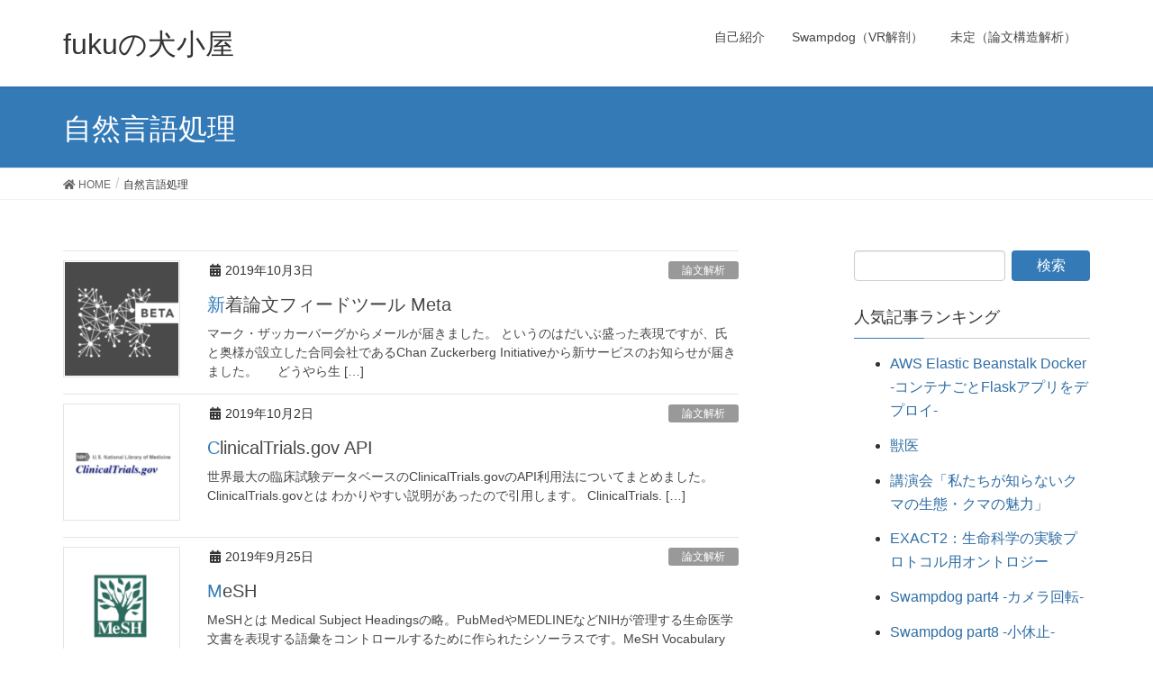

--- FILE ---
content_type: text/html; charset=UTF-8
request_url: https://roy29fuku.com/category/natural-language-processing/
body_size: 13474
content:
<!DOCTYPE html>
<html dir="ltr" lang="ja" prefix="og: https://ogp.me/ns#">
<head>
<meta charset="utf-8">
<meta http-equiv="X-UA-Compatible" content="IE=edge">
<meta name="viewport" content="width=device-width, initial-scale=1">
<title>自然言語処理 - fukuの犬小屋</title>
	<style>img:is([sizes="auto" i], [sizes^="auto," i]) { contain-intrinsic-size: 3000px 1500px }</style>
	
		<!-- All in One SEO 4.7.9 - aioseo.com -->
	<meta name="robots" content="max-image-preview:large" />
	<link rel="canonical" href="https://roy29fuku.com/category/natural-language-processing/" />
	<link rel="next" href="https://roy29fuku.com/category/natural-language-processing/page/2/" />
	<meta name="generator" content="All in One SEO (AIOSEO) 4.7.9" />
		<script type="application/ld+json" class="aioseo-schema">
			{"@context":"https:\/\/schema.org","@graph":[{"@type":"BreadcrumbList","@id":"https:\/\/roy29fuku.com\/category\/natural-language-processing\/#breadcrumblist","itemListElement":[{"@type":"ListItem","@id":"https:\/\/roy29fuku.com\/#listItem","position":1,"name":"\u5bb6","item":"https:\/\/roy29fuku.com\/","nextItem":{"@type":"ListItem","@id":"https:\/\/roy29fuku.com\/category\/natural-language-processing\/#listItem","name":"\u81ea\u7136\u8a00\u8a9e\u51e6\u7406"}},{"@type":"ListItem","@id":"https:\/\/roy29fuku.com\/category\/natural-language-processing\/#listItem","position":2,"name":"\u81ea\u7136\u8a00\u8a9e\u51e6\u7406","previousItem":{"@type":"ListItem","@id":"https:\/\/roy29fuku.com\/#listItem","name":"\u5bb6"}}]},{"@type":"CollectionPage","@id":"https:\/\/roy29fuku.com\/category\/natural-language-processing\/#collectionpage","url":"https:\/\/roy29fuku.com\/category\/natural-language-processing\/","name":"\u81ea\u7136\u8a00\u8a9e\u51e6\u7406 - fuku\u306e\u72ac\u5c0f\u5c4b","inLanguage":"ja","isPartOf":{"@id":"https:\/\/roy29fuku.com\/#website"},"breadcrumb":{"@id":"https:\/\/roy29fuku.com\/category\/natural-language-processing\/#breadcrumblist"}},{"@type":"Organization","@id":"https:\/\/roy29fuku.com\/#organization","name":"fuku\u306e\u72ac\u5c0f\u5c4b","description":"\u52d5\u7269 x IT x \u30d3\u30b8\u30cd\u30b9","url":"https:\/\/roy29fuku.com\/"},{"@type":"WebSite","@id":"https:\/\/roy29fuku.com\/#website","url":"https:\/\/roy29fuku.com\/","name":"fuku\u306e\u72ac\u5c0f\u5c4b","description":"\u52d5\u7269 x IT x \u30d3\u30b8\u30cd\u30b9","inLanguage":"ja","publisher":{"@id":"https:\/\/roy29fuku.com\/#organization"}}]}
		</script>
		<!-- All in One SEO -->

<link rel='dns-prefetch' href='//secure.gravatar.com' />
<link rel='dns-prefetch' href='//stats.wp.com' />
<link rel='dns-prefetch' href='//v0.wordpress.com' />
<link rel='dns-prefetch' href='//jetpack.wordpress.com' />
<link rel='dns-prefetch' href='//s0.wp.com' />
<link rel='dns-prefetch' href='//public-api.wordpress.com' />
<link rel='dns-prefetch' href='//0.gravatar.com' />
<link rel='dns-prefetch' href='//1.gravatar.com' />
<link rel='dns-prefetch' href='//2.gravatar.com' />
<link rel="alternate" type="application/rss+xml" title="fukuの犬小屋 &raquo; フィード" href="https://roy29fuku.com/feed/" />
<link rel="alternate" type="application/rss+xml" title="fukuの犬小屋 &raquo; コメントフィード" href="https://roy29fuku.com/comments/feed/" />
<link rel="alternate" type="application/rss+xml" title="fukuの犬小屋 &raquo; 自然言語処理 カテゴリーのフィード" href="https://roy29fuku.com/category/natural-language-processing/feed/" />
<script type="text/javascript">
/* <![CDATA[ */
window._wpemojiSettings = {"baseUrl":"https:\/\/s.w.org\/images\/core\/emoji\/15.0.3\/72x72\/","ext":".png","svgUrl":"https:\/\/s.w.org\/images\/core\/emoji\/15.0.3\/svg\/","svgExt":".svg","source":{"concatemoji":"https:\/\/roy29fuku.com\/wp-includes\/js\/wp-emoji-release.min.js?ver=6.7.4"}};
/*! This file is auto-generated */
!function(i,n){var o,s,e;function c(e){try{var t={supportTests:e,timestamp:(new Date).valueOf()};sessionStorage.setItem(o,JSON.stringify(t))}catch(e){}}function p(e,t,n){e.clearRect(0,0,e.canvas.width,e.canvas.height),e.fillText(t,0,0);var t=new Uint32Array(e.getImageData(0,0,e.canvas.width,e.canvas.height).data),r=(e.clearRect(0,0,e.canvas.width,e.canvas.height),e.fillText(n,0,0),new Uint32Array(e.getImageData(0,0,e.canvas.width,e.canvas.height).data));return t.every(function(e,t){return e===r[t]})}function u(e,t,n){switch(t){case"flag":return n(e,"\ud83c\udff3\ufe0f\u200d\u26a7\ufe0f","\ud83c\udff3\ufe0f\u200b\u26a7\ufe0f")?!1:!n(e,"\ud83c\uddfa\ud83c\uddf3","\ud83c\uddfa\u200b\ud83c\uddf3")&&!n(e,"\ud83c\udff4\udb40\udc67\udb40\udc62\udb40\udc65\udb40\udc6e\udb40\udc67\udb40\udc7f","\ud83c\udff4\u200b\udb40\udc67\u200b\udb40\udc62\u200b\udb40\udc65\u200b\udb40\udc6e\u200b\udb40\udc67\u200b\udb40\udc7f");case"emoji":return!n(e,"\ud83d\udc26\u200d\u2b1b","\ud83d\udc26\u200b\u2b1b")}return!1}function f(e,t,n){var r="undefined"!=typeof WorkerGlobalScope&&self instanceof WorkerGlobalScope?new OffscreenCanvas(300,150):i.createElement("canvas"),a=r.getContext("2d",{willReadFrequently:!0}),o=(a.textBaseline="top",a.font="600 32px Arial",{});return e.forEach(function(e){o[e]=t(a,e,n)}),o}function t(e){var t=i.createElement("script");t.src=e,t.defer=!0,i.head.appendChild(t)}"undefined"!=typeof Promise&&(o="wpEmojiSettingsSupports",s=["flag","emoji"],n.supports={everything:!0,everythingExceptFlag:!0},e=new Promise(function(e){i.addEventListener("DOMContentLoaded",e,{once:!0})}),new Promise(function(t){var n=function(){try{var e=JSON.parse(sessionStorage.getItem(o));if("object"==typeof e&&"number"==typeof e.timestamp&&(new Date).valueOf()<e.timestamp+604800&&"object"==typeof e.supportTests)return e.supportTests}catch(e){}return null}();if(!n){if("undefined"!=typeof Worker&&"undefined"!=typeof OffscreenCanvas&&"undefined"!=typeof URL&&URL.createObjectURL&&"undefined"!=typeof Blob)try{var e="postMessage("+f.toString()+"("+[JSON.stringify(s),u.toString(),p.toString()].join(",")+"));",r=new Blob([e],{type:"text/javascript"}),a=new Worker(URL.createObjectURL(r),{name:"wpTestEmojiSupports"});return void(a.onmessage=function(e){c(n=e.data),a.terminate(),t(n)})}catch(e){}c(n=f(s,u,p))}t(n)}).then(function(e){for(var t in e)n.supports[t]=e[t],n.supports.everything=n.supports.everything&&n.supports[t],"flag"!==t&&(n.supports.everythingExceptFlag=n.supports.everythingExceptFlag&&n.supports[t]);n.supports.everythingExceptFlag=n.supports.everythingExceptFlag&&!n.supports.flag,n.DOMReady=!1,n.readyCallback=function(){n.DOMReady=!0}}).then(function(){return e}).then(function(){var e;n.supports.everything||(n.readyCallback(),(e=n.source||{}).concatemoji?t(e.concatemoji):e.wpemoji&&e.twemoji&&(t(e.twemoji),t(e.wpemoji)))}))}((window,document),window._wpemojiSettings);
/* ]]> */
</script>
<style id='wp-emoji-styles-inline-css' type='text/css'>

	img.wp-smiley, img.emoji {
		display: inline !important;
		border: none !important;
		box-shadow: none !important;
		height: 1em !important;
		width: 1em !important;
		margin: 0 0.07em !important;
		vertical-align: -0.1em !important;
		background: none !important;
		padding: 0 !important;
	}
</style>
<link rel='stylesheet' id='wp-block-library-css' href='https://roy29fuku.com/wp-includes/css/dist/block-library/style.min.css?ver=6.7.4' type='text/css' media='all' />
<link rel='stylesheet' id='mediaelement-css' href='https://roy29fuku.com/wp-includes/js/mediaelement/mediaelementplayer-legacy.min.css?ver=4.2.17' type='text/css' media='all' />
<link rel='stylesheet' id='wp-mediaelement-css' href='https://roy29fuku.com/wp-includes/js/mediaelement/wp-mediaelement.min.css?ver=6.7.4' type='text/css' media='all' />
<style id='jetpack-sharing-buttons-style-inline-css' type='text/css'>
.jetpack-sharing-buttons__services-list{display:flex;flex-direction:row;flex-wrap:wrap;gap:0;list-style-type:none;margin:5px;padding:0}.jetpack-sharing-buttons__services-list.has-small-icon-size{font-size:12px}.jetpack-sharing-buttons__services-list.has-normal-icon-size{font-size:16px}.jetpack-sharing-buttons__services-list.has-large-icon-size{font-size:24px}.jetpack-sharing-buttons__services-list.has-huge-icon-size{font-size:36px}@media print{.jetpack-sharing-buttons__services-list{display:none!important}}.editor-styles-wrapper .wp-block-jetpack-sharing-buttons{gap:0;padding-inline-start:0}ul.jetpack-sharing-buttons__services-list.has-background{padding:1.25em 2.375em}
</style>
<style id='classic-theme-styles-inline-css' type='text/css'>
/*! This file is auto-generated */
.wp-block-button__link{color:#fff;background-color:#32373c;border-radius:9999px;box-shadow:none;text-decoration:none;padding:calc(.667em + 2px) calc(1.333em + 2px);font-size:1.125em}.wp-block-file__button{background:#32373c;color:#fff;text-decoration:none}
</style>
<style id='global-styles-inline-css' type='text/css'>
:root{--wp--preset--aspect-ratio--square: 1;--wp--preset--aspect-ratio--4-3: 4/3;--wp--preset--aspect-ratio--3-4: 3/4;--wp--preset--aspect-ratio--3-2: 3/2;--wp--preset--aspect-ratio--2-3: 2/3;--wp--preset--aspect-ratio--16-9: 16/9;--wp--preset--aspect-ratio--9-16: 9/16;--wp--preset--color--black: #000000;--wp--preset--color--cyan-bluish-gray: #abb8c3;--wp--preset--color--white: #ffffff;--wp--preset--color--pale-pink: #f78da7;--wp--preset--color--vivid-red: #cf2e2e;--wp--preset--color--luminous-vivid-orange: #ff6900;--wp--preset--color--luminous-vivid-amber: #fcb900;--wp--preset--color--light-green-cyan: #7bdcb5;--wp--preset--color--vivid-green-cyan: #00d084;--wp--preset--color--pale-cyan-blue: #8ed1fc;--wp--preset--color--vivid-cyan-blue: #0693e3;--wp--preset--color--vivid-purple: #9b51e0;--wp--preset--gradient--vivid-cyan-blue-to-vivid-purple: linear-gradient(135deg,rgba(6,147,227,1) 0%,rgb(155,81,224) 100%);--wp--preset--gradient--light-green-cyan-to-vivid-green-cyan: linear-gradient(135deg,rgb(122,220,180) 0%,rgb(0,208,130) 100%);--wp--preset--gradient--luminous-vivid-amber-to-luminous-vivid-orange: linear-gradient(135deg,rgba(252,185,0,1) 0%,rgba(255,105,0,1) 100%);--wp--preset--gradient--luminous-vivid-orange-to-vivid-red: linear-gradient(135deg,rgba(255,105,0,1) 0%,rgb(207,46,46) 100%);--wp--preset--gradient--very-light-gray-to-cyan-bluish-gray: linear-gradient(135deg,rgb(238,238,238) 0%,rgb(169,184,195) 100%);--wp--preset--gradient--cool-to-warm-spectrum: linear-gradient(135deg,rgb(74,234,220) 0%,rgb(151,120,209) 20%,rgb(207,42,186) 40%,rgb(238,44,130) 60%,rgb(251,105,98) 80%,rgb(254,248,76) 100%);--wp--preset--gradient--blush-light-purple: linear-gradient(135deg,rgb(255,206,236) 0%,rgb(152,150,240) 100%);--wp--preset--gradient--blush-bordeaux: linear-gradient(135deg,rgb(254,205,165) 0%,rgb(254,45,45) 50%,rgb(107,0,62) 100%);--wp--preset--gradient--luminous-dusk: linear-gradient(135deg,rgb(255,203,112) 0%,rgb(199,81,192) 50%,rgb(65,88,208) 100%);--wp--preset--gradient--pale-ocean: linear-gradient(135deg,rgb(255,245,203) 0%,rgb(182,227,212) 50%,rgb(51,167,181) 100%);--wp--preset--gradient--electric-grass: linear-gradient(135deg,rgb(202,248,128) 0%,rgb(113,206,126) 100%);--wp--preset--gradient--midnight: linear-gradient(135deg,rgb(2,3,129) 0%,rgb(40,116,252) 100%);--wp--preset--font-size--small: 13px;--wp--preset--font-size--medium: 20px;--wp--preset--font-size--large: 36px;--wp--preset--font-size--x-large: 42px;--wp--preset--spacing--20: 0.44rem;--wp--preset--spacing--30: 0.67rem;--wp--preset--spacing--40: 1rem;--wp--preset--spacing--50: 1.5rem;--wp--preset--spacing--60: 2.25rem;--wp--preset--spacing--70: 3.38rem;--wp--preset--spacing--80: 5.06rem;--wp--preset--shadow--natural: 6px 6px 9px rgba(0, 0, 0, 0.2);--wp--preset--shadow--deep: 12px 12px 50px rgba(0, 0, 0, 0.4);--wp--preset--shadow--sharp: 6px 6px 0px rgba(0, 0, 0, 0.2);--wp--preset--shadow--outlined: 6px 6px 0px -3px rgba(255, 255, 255, 1), 6px 6px rgba(0, 0, 0, 1);--wp--preset--shadow--crisp: 6px 6px 0px rgba(0, 0, 0, 1);}:where(.is-layout-flex){gap: 0.5em;}:where(.is-layout-grid){gap: 0.5em;}body .is-layout-flex{display: flex;}.is-layout-flex{flex-wrap: wrap;align-items: center;}.is-layout-flex > :is(*, div){margin: 0;}body .is-layout-grid{display: grid;}.is-layout-grid > :is(*, div){margin: 0;}:where(.wp-block-columns.is-layout-flex){gap: 2em;}:where(.wp-block-columns.is-layout-grid){gap: 2em;}:where(.wp-block-post-template.is-layout-flex){gap: 1.25em;}:where(.wp-block-post-template.is-layout-grid){gap: 1.25em;}.has-black-color{color: var(--wp--preset--color--black) !important;}.has-cyan-bluish-gray-color{color: var(--wp--preset--color--cyan-bluish-gray) !important;}.has-white-color{color: var(--wp--preset--color--white) !important;}.has-pale-pink-color{color: var(--wp--preset--color--pale-pink) !important;}.has-vivid-red-color{color: var(--wp--preset--color--vivid-red) !important;}.has-luminous-vivid-orange-color{color: var(--wp--preset--color--luminous-vivid-orange) !important;}.has-luminous-vivid-amber-color{color: var(--wp--preset--color--luminous-vivid-amber) !important;}.has-light-green-cyan-color{color: var(--wp--preset--color--light-green-cyan) !important;}.has-vivid-green-cyan-color{color: var(--wp--preset--color--vivid-green-cyan) !important;}.has-pale-cyan-blue-color{color: var(--wp--preset--color--pale-cyan-blue) !important;}.has-vivid-cyan-blue-color{color: var(--wp--preset--color--vivid-cyan-blue) !important;}.has-vivid-purple-color{color: var(--wp--preset--color--vivid-purple) !important;}.has-black-background-color{background-color: var(--wp--preset--color--black) !important;}.has-cyan-bluish-gray-background-color{background-color: var(--wp--preset--color--cyan-bluish-gray) !important;}.has-white-background-color{background-color: var(--wp--preset--color--white) !important;}.has-pale-pink-background-color{background-color: var(--wp--preset--color--pale-pink) !important;}.has-vivid-red-background-color{background-color: var(--wp--preset--color--vivid-red) !important;}.has-luminous-vivid-orange-background-color{background-color: var(--wp--preset--color--luminous-vivid-orange) !important;}.has-luminous-vivid-amber-background-color{background-color: var(--wp--preset--color--luminous-vivid-amber) !important;}.has-light-green-cyan-background-color{background-color: var(--wp--preset--color--light-green-cyan) !important;}.has-vivid-green-cyan-background-color{background-color: var(--wp--preset--color--vivid-green-cyan) !important;}.has-pale-cyan-blue-background-color{background-color: var(--wp--preset--color--pale-cyan-blue) !important;}.has-vivid-cyan-blue-background-color{background-color: var(--wp--preset--color--vivid-cyan-blue) !important;}.has-vivid-purple-background-color{background-color: var(--wp--preset--color--vivid-purple) !important;}.has-black-border-color{border-color: var(--wp--preset--color--black) !important;}.has-cyan-bluish-gray-border-color{border-color: var(--wp--preset--color--cyan-bluish-gray) !important;}.has-white-border-color{border-color: var(--wp--preset--color--white) !important;}.has-pale-pink-border-color{border-color: var(--wp--preset--color--pale-pink) !important;}.has-vivid-red-border-color{border-color: var(--wp--preset--color--vivid-red) !important;}.has-luminous-vivid-orange-border-color{border-color: var(--wp--preset--color--luminous-vivid-orange) !important;}.has-luminous-vivid-amber-border-color{border-color: var(--wp--preset--color--luminous-vivid-amber) !important;}.has-light-green-cyan-border-color{border-color: var(--wp--preset--color--light-green-cyan) !important;}.has-vivid-green-cyan-border-color{border-color: var(--wp--preset--color--vivid-green-cyan) !important;}.has-pale-cyan-blue-border-color{border-color: var(--wp--preset--color--pale-cyan-blue) !important;}.has-vivid-cyan-blue-border-color{border-color: var(--wp--preset--color--vivid-cyan-blue) !important;}.has-vivid-purple-border-color{border-color: var(--wp--preset--color--vivid-purple) !important;}.has-vivid-cyan-blue-to-vivid-purple-gradient-background{background: var(--wp--preset--gradient--vivid-cyan-blue-to-vivid-purple) !important;}.has-light-green-cyan-to-vivid-green-cyan-gradient-background{background: var(--wp--preset--gradient--light-green-cyan-to-vivid-green-cyan) !important;}.has-luminous-vivid-amber-to-luminous-vivid-orange-gradient-background{background: var(--wp--preset--gradient--luminous-vivid-amber-to-luminous-vivid-orange) !important;}.has-luminous-vivid-orange-to-vivid-red-gradient-background{background: var(--wp--preset--gradient--luminous-vivid-orange-to-vivid-red) !important;}.has-very-light-gray-to-cyan-bluish-gray-gradient-background{background: var(--wp--preset--gradient--very-light-gray-to-cyan-bluish-gray) !important;}.has-cool-to-warm-spectrum-gradient-background{background: var(--wp--preset--gradient--cool-to-warm-spectrum) !important;}.has-blush-light-purple-gradient-background{background: var(--wp--preset--gradient--blush-light-purple) !important;}.has-blush-bordeaux-gradient-background{background: var(--wp--preset--gradient--blush-bordeaux) !important;}.has-luminous-dusk-gradient-background{background: var(--wp--preset--gradient--luminous-dusk) !important;}.has-pale-ocean-gradient-background{background: var(--wp--preset--gradient--pale-ocean) !important;}.has-electric-grass-gradient-background{background: var(--wp--preset--gradient--electric-grass) !important;}.has-midnight-gradient-background{background: var(--wp--preset--gradient--midnight) !important;}.has-small-font-size{font-size: var(--wp--preset--font-size--small) !important;}.has-medium-font-size{font-size: var(--wp--preset--font-size--medium) !important;}.has-large-font-size{font-size: var(--wp--preset--font-size--large) !important;}.has-x-large-font-size{font-size: var(--wp--preset--font-size--x-large) !important;}
:where(.wp-block-post-template.is-layout-flex){gap: 1.25em;}:where(.wp-block-post-template.is-layout-grid){gap: 1.25em;}
:where(.wp-block-columns.is-layout-flex){gap: 2em;}:where(.wp-block-columns.is-layout-grid){gap: 2em;}
:root :where(.wp-block-pullquote){font-size: 1.5em;line-height: 1.6;}
</style>
<link rel='stylesheet' id='aalb_basics_css-css' href='https://roy29fuku.com/wp-content/plugins/amazon-associates-link-builder/css/aalb_basics.css?ver=1.9.3' type='text/css' media='all' />
<link rel='stylesheet' id='toc-screen-css' href='https://roy29fuku.com/wp-content/plugins/table-of-contents-plus/screen.min.css?ver=2411.1' type='text/css' media='all' />
<link rel='stylesheet' id='wpt-twitter-feed-css' href='https://roy29fuku.com/wp-content/plugins/wp-to-twitter/css/twitter-feed.css?ver=6.7.4' type='text/css' media='all' />
<link rel='stylesheet' id='parent-style-css' href='https://roy29fuku.com/wp-content/themes/lightning/style.css?ver=6.7.4' type='text/css' media='all' />
<link rel='stylesheet' id='lightning-design-style-css' href='https://roy29fuku.com/wp-content/themes/lightning/design-skin/origin/css/style.css?ver=13.3.1' type='text/css' media='all' />
<style id='lightning-design-style-inline-css' type='text/css'>
a { color:#337ab7; }
.tagcloud a:before { font-family: "Font Awesome 5 Free";content: "\f02b";font-weight: bold; }
a { color:#2e6da4 ; }a:hover { color:#337ab7 ; }.page-header { background-color:#337ab7; }h1.entry-title:first-letter,.single h1.entry-title:first-letter { color:#337ab7; }h2,.mainSection-title { border-top-color:#337ab7; }h3:after,.subSection-title:after { border-bottom-color:#337ab7; }.media .media-body .media-heading a:hover { color:#337ab7; }ul.page-numbers li span.page-numbers.current,.page-link dl .post-page-numbers.current { background-color:#337ab7; }.pager li > a { border-color:#337ab7;color:#337ab7;}.pager li > a:hover { background-color:#337ab7;color:#fff;}footer { border-top-color:#337ab7; }dt { border-left-color:#337ab7; }@media (min-width: 768px){ ul.gMenu > li > a:after { border-bottom-color: #337ab7 ; }} /* @media (min-width: 768px) */
</style>
<link rel='stylesheet' id='lightning-common-style-css' href='https://roy29fuku.com/wp-content/themes/lightning/assets/css/common.css?ver=13.3.1' type='text/css' media='all' />
<style id='lightning-common-style-inline-css' type='text/css'>
/* vk-mobile-nav */:root {--vk-mobile-nav-menu-btn-bg-src: url("https://roy29fuku.com/wp-content/themes/lightning/inc/vk-mobile-nav/package//images/vk-menu-btn-black.svg");--vk-mobile-nav-menu-btn-close-bg-src: url("https://roy29fuku.com/wp-content/themes/lightning/inc/vk-mobile-nav/package//images/vk-menu-close-black.svg");--vk-menu-acc-icon-open-black-bg-src: url("https://roy29fuku.com/wp-content/themes/lightning/inc/vk-mobile-nav/package//images/vk-menu-acc-icon-open-black.svg");--vk-menu-acc-icon-open-white-bg-src: url("https://roy29fuku.com/wp-content/themes/lightning/inc/vk-mobile-nav/package//images/vk-menu-acc-icon-open-white.svg");--vk-menu-acc-icon-close-black-bg-src: url("https://roy29fuku.com/wp-content/themes/lightning/inc/vk-mobile-nav/package//images/vk-menu-close-black.svg");--vk-menu-acc-icon-close-white-bg-src: url("https://roy29fuku.com/wp-content/themes/lightning/inc/vk-mobile-nav/package//images/vk-menu-close-white.svg");}
</style>
<link rel='stylesheet' id='lightning-theme-style-css' href='https://roy29fuku.com/wp-content/themes/lightning_child/style.css?ver=13.3.1' type='text/css' media='all' />
<link rel='stylesheet' id='vk-font-awesome-css' href='https://roy29fuku.com/wp-content/themes/lightning/inc/font-awesome/package/versions/5/css/all.min.css?ver=5.13.0' type='text/css' media='all' />
<script type="text/javascript" src="https://roy29fuku.com/wp-includes/js/jquery/jquery.min.js?ver=3.7.1" id="jquery-core-js"></script>
<script type="text/javascript" src="https://roy29fuku.com/wp-includes/js/jquery/jquery-migrate.min.js?ver=3.4.1" id="jquery-migrate-js"></script>
<link rel="https://api.w.org/" href="https://roy29fuku.com/wp-json/" /><link rel="alternate" title="JSON" type="application/json" href="https://roy29fuku.com/wp-json/wp/v2/categories/32" /><link rel="EditURI" type="application/rsd+xml" title="RSD" href="https://roy29fuku.com/xmlrpc.php?rsd" />
<meta name="generator" content="WordPress 6.7.4" />
<script async src="https://pagead2.googlesyndication.com/pagead/js/adsbygoogle.js"></script>
<script>
  (adsbygoogle = window.adsbygoogle || []).push({
    google_ad_client: "ca-pub-9107372477216794",
    enable_page_level_ads: true
  });
</script>	<style>img#wpstats{display:none}</style>
		<style id="lightning-color-custom-for-plugins" type="text/css">/* ltg theme common */.color_key_bg,.color_key_bg_hover:hover{background-color: #337ab7;}.color_key_txt,.color_key_txt_hover:hover{color: #337ab7;}.color_key_border,.color_key_border_hover:hover{border-color: #337ab7;}.color_key_dark_bg,.color_key_dark_bg_hover:hover{background-color: #2e6da4;}.color_key_dark_txt,.color_key_dark_txt_hover:hover{color: #2e6da4;}.color_key_dark_border,.color_key_dark_border_hover:hover{border-color: #2e6da4;}</style><link rel="icon" href="https://roy29fuku.com/wp-content/uploads/2017/05/cropped-mouse_free_low-32x32.jpg" sizes="32x32" />
<link rel="icon" href="https://roy29fuku.com/wp-content/uploads/2017/05/cropped-mouse_free_low-192x192.jpg" sizes="192x192" />
<link rel="apple-touch-icon" href="https://roy29fuku.com/wp-content/uploads/2017/05/cropped-mouse_free_low-180x180.jpg" />
<meta name="msapplication-TileImage" content="https://roy29fuku.com/wp-content/uploads/2017/05/cropped-mouse_free_low-270x270.jpg" />
<link rel="shortcut icon" href="https://roy29fuku.com/wp-content/uploads/2017/05/favicon.ico">
</head>
<body class="archive category category-natural-language-processing category-32 sidebar-fix sidebar-fix-priority-top device-pc fa_v5_css headfix header_height_changer">
<header class="navbar siteHeader">
        <div class="container siteHeadContainer">
        <div class="navbar-header">
            <h1 class="navbar-brand siteHeader_logo">
            <a href="https://roy29fuku.com/"><span>
            fukuの犬小屋            </span></a>
            </h1>
                                      <a href="#" class="btn btn-default menuBtn menuClose menuBtn_left" id="menuBtn"><i class="fa fa-bars" aria-hidden="true"></i></a>
                    </div>

        <div id="gMenu_outer" class="gMenu_outer"><nav class="menu-%e4%b8%8a%e9%83%a8%e3%83%a1%e3%83%8b%e3%83%a5%e3%83%bc-container"><ul id="menu-%e4%b8%8a%e9%83%a8%e3%83%a1%e3%83%8b%e3%83%a5%e3%83%bc" class="menu nav gMenu"><li id="menu-item-123" class="menu-item menu-item-type-post_type menu-item-object-page"><a href="https://roy29fuku.com/profile/"><strong class="gMenu_name">自己紹介</strong></a></li>
<li id="menu-item-745" class="menu-item menu-item-type-post_type menu-item-object-page"><a href="https://roy29fuku.com/swampdog/"><strong class="gMenu_name">Swampdog（VR解剖）</strong></a></li>
<li id="menu-item-3381" class="menu-item menu-item-type-post_type menu-item-object-page"><a href="https://roy29fuku.com/scientific-knowledge-graph/"><strong class="gMenu_name">未定（論文構造解析）</strong></a></li>
</ul></nav></div>    </div>
    </header>

<div class="section page-header"><div class="container"><div class="row"><div class="col-md-12">
<h1 class="page-header_pageTitle">
自然言語処理</h1>
</div></div></div></div><!-- [ /.page-header ] -->


<!-- [ .breadSection ] --><div class="section breadSection"><div class="container"><div class="row"><ol class="breadcrumb" itemtype="http://schema.org/BreadcrumbList"><li id="panHome" itemprop="itemListElement" itemscope itemtype="http://schema.org/ListItem"><a itemprop="item" href="https://roy29fuku.com/"><span itemprop="name"><i class="fa fa-home"></i> HOME</span></a></li><li><span>自然言語処理</span></li></ol></div></div></div><!-- [ /.breadSection ] -->

<div class="section siteContent">
<div class="container">
<div class="row">
<div class="col-md-8 mainSection" id="main" role="main">

	
<div class="postList">


	
		<article class="media">
<div id="post-4277" class="post-4277 post type-post status-publish format-standard has-post-thumbnail hentry category-paper-analysis tag-paper">
		<div class="media-left postList_thumbnail">
		<a href="https://roy29fuku.com/natural-language-processing/paper-analysis/meta/">
		<img width="150" height="150" src="https://roy29fuku.com/wp-content/uploads/2019/10/afed9d4ec8eb95d5702dfb1b2aaad81d-150x150.png" class="media-object wp-post-image" alt="" decoding="async" />		</a>
	</div>
		<div class="media-body">
		<div class="entry-meta">


<span class="published entry-meta_items">2019年10月3日</span>

<span class="entry-meta_items entry-meta_updated">/ 最終更新日時 : <span class="updated">2019年10月3日</span></span>


	
	<span class="vcard author entry-meta_items entry-meta_items_author"><span class="fn">roy29fuku</span></span>



<span class="entry-meta_items entry-meta_items_term"><a href="https://roy29fuku.com/category/natural-language-processing/paper-analysis/" class="btn btn-xs btn-primary entry-meta_items_term_button" style="background-color:#999999;border:none;">論文解析</a></span>
</div>
		<h1 class="media-heading entry-title"><a href="https://roy29fuku.com/natural-language-processing/paper-analysis/meta/">新着論文フィードツール Meta</a></h1>
		<a href="https://roy29fuku.com/natural-language-processing/paper-analysis/meta/" class="media-body_excerpt"><p>マーク・ザッカーバーグからメールが届きました。 というのはだいぶ盛った表現ですが、氏と奥様が設立した合同会社であるChan Zuckerberg Initiativeから新サービスのお知らせが届きました。 　 どうやら生 [&hellip;]</p>
</a>
	</div>
</div>
</article>
<article class="media">
<div id="post-4237" class="post-4237 post type-post status-publish format-standard has-post-thumbnail hentry category-paper-analysis tag-clinical tag-medical tag-nih">
		<div class="media-left postList_thumbnail">
		<a href="https://roy29fuku.com/natural-language-processing/paper-analysis/clinicaltrials-gov-api/">
		<img width="150" height="150" src="https://roy29fuku.com/wp-content/uploads/2019/10/5cdaabe888e74d29c7fad5b30de712b9-150x150.png" class="media-object wp-post-image" alt="clinicaltrials.gov" decoding="async" />		</a>
	</div>
		<div class="media-body">
		<div class="entry-meta">


<span class="published entry-meta_items">2019年10月2日</span>

<span class="entry-meta_items entry-meta_updated">/ 最終更新日時 : <span class="updated">2019年10月2日</span></span>


	
	<span class="vcard author entry-meta_items entry-meta_items_author"><span class="fn">roy29fuku</span></span>



<span class="entry-meta_items entry-meta_items_term"><a href="https://roy29fuku.com/category/natural-language-processing/paper-analysis/" class="btn btn-xs btn-primary entry-meta_items_term_button" style="background-color:#999999;border:none;">論文解析</a></span>
</div>
		<h1 class="media-heading entry-title"><a href="https://roy29fuku.com/natural-language-processing/paper-analysis/clinicaltrials-gov-api/">ClinicalTrials.gov API</a></h1>
		<a href="https://roy29fuku.com/natural-language-processing/paper-analysis/clinicaltrials-gov-api/" class="media-body_excerpt"><p>世界最大の臨床試験データベースのClinicalTrials.govのAPI利用法についてまとめました。 ClinicalTrials.govとは わかりやすい説明があったので引用します。 ClinicalTrials. [&hellip;]</p>
</a>
	</div>
</div>
</article>
<article class="media">
<div id="post-4191" class="post-4191 post type-post status-publish format-standard has-post-thumbnail hentry category-paper-analysis tag-mesh">
		<div class="media-left postList_thumbnail">
		<a href="https://roy29fuku.com/natural-language-processing/paper-analysis/mesh/">
		<img width="150" height="150" src="https://roy29fuku.com/wp-content/uploads/2019/09/681b4c8c39bc49c66412d809c7cfeef3-150x150.png" class="media-object wp-post-image" alt="mesh" decoding="async" />		</a>
	</div>
		<div class="media-body">
		<div class="entry-meta">


<span class="published entry-meta_items">2019年9月25日</span>

<span class="entry-meta_items entry-meta_updated">/ 最終更新日時 : <span class="updated">2020年9月13日</span></span>


	
	<span class="vcard author entry-meta_items entry-meta_items_author"><span class="fn">roy29fuku</span></span>



<span class="entry-meta_items entry-meta_items_term"><a href="https://roy29fuku.com/category/natural-language-processing/paper-analysis/" class="btn btn-xs btn-primary entry-meta_items_term_button" style="background-color:#999999;border:none;">論文解析</a></span>
</div>
		<h1 class="media-heading entry-title"><a href="https://roy29fuku.com/natural-language-processing/paper-analysis/mesh/">MeSH</a></h1>
		<a href="https://roy29fuku.com/natural-language-processing/paper-analysis/mesh/" class="media-body_excerpt"><p>MeSHとは Medical Subject Headingsの略。PubMedやMEDLINEなどNIHが管理する生命医学文書を表現する語彙をコントロールするために作られたシソーラスです。MeSH Vocabulary [&hellip;]</p>
</a>
	</div>
</div>
</article>
<article class="media">
<div id="post-4181" class="post-4181 post type-post status-publish format-standard has-post-thumbnail hentry category-paper-analysis tag-bionlp tag-biopython tag-pubmed">
		<div class="media-left postList_thumbnail">
		<a href="https://roy29fuku.com/natural-language-processing/paper-analysis/retrieve-pmc-full-text-with-biopython/">
		<img width="150" height="150" src="https://roy29fuku.com/wp-content/uploads/2019/09/91e8e4e20434b79c0277b2f9ae6a9501-150x150.png" class="media-object wp-post-image" alt="" decoding="async" loading="lazy" />		</a>
	</div>
		<div class="media-body">
		<div class="entry-meta">


<span class="published entry-meta_items">2019年9月15日</span>

<span class="entry-meta_items entry-meta_updated">/ 最終更新日時 : <span class="updated">2020年7月13日</span></span>


	
	<span class="vcard author entry-meta_items entry-meta_items_author"><span class="fn">roy29fuku</span></span>



<span class="entry-meta_items entry-meta_items_term"><a href="https://roy29fuku.com/category/natural-language-processing/paper-analysis/" class="btn btn-xs btn-primary entry-meta_items_term_button" style="background-color:#999999;border:none;">論文解析</a></span>
</div>
		<h1 class="media-heading entry-title"><a href="https://roy29fuku.com/natural-language-processing/paper-analysis/retrieve-pmc-full-text-with-biopython/">Biopythonを使ってPMCから論文取得</a></h1>
		<a href="https://roy29fuku.com/natural-language-processing/paper-analysis/retrieve-pmc-full-text-with-biopython/" class="media-body_excerpt"><p>おさらい PubMed: 生命医学文書のインデックス PMC: 生命医学文書フルテキストのアーカイブ ClinicalTrials.gov: 臨床試験のデータベース PubMedにはMeSH termやPublicati [&hellip;]</p>
</a>
	</div>
</div>
</article>
<article class="media">
<div id="post-4157" class="post-4157 post type-post status-publish format-standard has-post-thumbnail hentry category-natural-language-processing tag-bionlp tag-nlp">
		<div class="media-left postList_thumbnail">
		<a href="https://roy29fuku.com/natural-language-processing/text-analysis-conference-summary/">
		<img width="150" height="150" src="https://roy29fuku.com/wp-content/uploads/2019/08/5811c63d8d66bd7b5e967755f640104f-150x150.png" class="media-object wp-post-image" alt="" decoding="async" loading="lazy" />		</a>
	</div>
		<div class="media-body">
		<div class="entry-meta">


<span class="published entry-meta_items">2019年8月14日</span>

<span class="entry-meta_items entry-meta_updated">/ 最終更新日時 : <span class="updated">2019年8月16日</span></span>


	
	<span class="vcard author entry-meta_items entry-meta_items_author"><span class="fn">roy29fuku</span></span>



<span class="entry-meta_items entry-meta_items_term"><a href="https://roy29fuku.com/category/natural-language-processing/" class="btn btn-xs btn-primary entry-meta_items_term_button" style="background-color:#999999;border:none;">自然言語処理</a></span>
</div>
		<h1 class="media-heading entry-title"><a href="https://roy29fuku.com/natural-language-processing/text-analysis-conference-summary/">Text Analysis Conferenceまとめ</a></h1>
		<a href="https://roy29fuku.com/natural-language-processing/text-analysis-conference-summary/" class="media-body_excerpt"><p>NLP系Shared taskで医薬品の名称や関係を抽出するデータセットが公開されていたのでチェックしてみました。 Text Analysis Conferenceとは Text Analysis Conference  [&hellip;]</p>
</a>
	</div>
</div>
</article>
<article class="media">
<div id="post-4113" class="post-4113 post type-post status-publish format-standard has-post-thumbnail hentry category-paper-analysis tag-ai tag-machine-learning tag-nlp">
		<div class="media-left postList_thumbnail">
		<a href="https://roy29fuku.com/natural-language-processing/paper-analysis/cut-through-the-clutter-semantic-scholar/">
		<img width="150" height="150" src="https://roy29fuku.com/wp-content/uploads/2019/08/スクリーンショット-2019-08-03-1.14.17-150x150.png" class="media-object wp-post-image" alt="" decoding="async" loading="lazy" />		</a>
	</div>
		<div class="media-body">
		<div class="entry-meta">


<span class="published entry-meta_items">2019年8月3日</span>

<span class="entry-meta_items entry-meta_updated">/ 最終更新日時 : <span class="updated">2019年8月3日</span></span>


	
	<span class="vcard author entry-meta_items entry-meta_items_author"><span class="fn">roy29fuku</span></span>



<span class="entry-meta_items entry-meta_items_term"><a href="https://roy29fuku.com/category/natural-language-processing/paper-analysis/" class="btn btn-xs btn-primary entry-meta_items_term_button" style="background-color:#999999;border:none;">論文解析</a></span>
</div>
		<h1 class="media-heading entry-title"><a href="https://roy29fuku.com/natural-language-processing/paper-analysis/cut-through-the-clutter-semantic-scholar/">賢い論文検索Semantic Scholar</a></h1>
		<a href="https://roy29fuku.com/natural-language-processing/paper-analysis/cut-through-the-clutter-semantic-scholar/" class="media-body_excerpt"><p>AI2が開発・公開している論文検索サービスのSemantic Scholarの何が優れているのかをまとめました。 課題 研究者にとって論文検索ツールは重要です。多くの方がGoogle Scholarを使ったことがあるでし [&hellip;]</p>
</a>
	</div>
</div>
</article>
<article class="media">
<div id="post-4051" class="post-4051 post type-post status-publish format-standard has-post-thumbnail hentry category-paper-analysis tag-aws tag-machine-learnng">
		<div class="media-left postList_thumbnail">
		<a href="https://roy29fuku.com/natural-language-processing/paper-analysis/amazon-sagemaker-ground-truth-custome-task-type/">
		<img width="150" height="150" src="https://roy29fuku.com/wp-content/uploads/2019/07/スクリーンショット-2019-07-16-12.22.00-150x150.png" class="media-object wp-post-image" alt="aws sagemaker" decoding="async" loading="lazy" />		</a>
	</div>
		<div class="media-body">
		<div class="entry-meta">


<span class="published entry-meta_items">2019年7月16日</span>

<span class="entry-meta_items entry-meta_updated">/ 最終更新日時 : <span class="updated">2019年7月16日</span></span>


	
	<span class="vcard author entry-meta_items entry-meta_items_author"><span class="fn">roy29fuku</span></span>



<span class="entry-meta_items entry-meta_items_term"><a href="https://roy29fuku.com/category/natural-language-processing/paper-analysis/" class="btn btn-xs btn-primary entry-meta_items_term_button" style="background-color:#999999;border:none;">論文解析</a></span>
</div>
		<h1 class="media-heading entry-title"><a href="https://roy29fuku.com/natural-language-processing/paper-analysis/amazon-sagemaker-ground-truth-custome-task-type/">SageMaker Ground Truthのカスタムラベリング機能</a></h1>
		<a href="https://roy29fuku.com/natural-language-processing/paper-analysis/amazon-sagemaker-ground-truth-custome-task-type/" class="media-body_excerpt"><p>最良のテキストアノテーションサーバについて考えていました。SageMaker Ground Truthなら自由度・効率性の点で優れているとオススメされたので試してみました。躓きどころをまとめました。 Lambdaを用いた [&hellip;]</p>
</a>
	</div>
</div>
</article>
<article class="media">
<div id="post-4053" class="post-4053 post type-post status-publish format-standard has-post-thumbnail hentry category-paper-analysis tag-ai2">
		<div class="media-left postList_thumbnail">
		<a href="https://roy29fuku.com/natural-language-processing/paper-analysis/semantic-scholar-api/">
		<img width="150" height="150" src="https://roy29fuku.com/wp-content/uploads/2019/07/スクリーンショット-2019-07-06-22.20.02-150x150.png" class="media-object wp-post-image" alt="ai2" decoding="async" loading="lazy" />		</a>
	</div>
		<div class="media-body">
		<div class="entry-meta">


<span class="published entry-meta_items">2019年7月14日</span>

<span class="entry-meta_items entry-meta_updated">/ 最終更新日時 : <span class="updated">2020年11月27日</span></span>


	
	<span class="vcard author entry-meta_items entry-meta_items_author"><span class="fn">roy29fuku</span></span>



<span class="entry-meta_items entry-meta_items_term"><a href="https://roy29fuku.com/category/natural-language-processing/paper-analysis/" class="btn btn-xs btn-primary entry-meta_items_term_button" style="background-color:#999999;border:none;">論文解析</a></span>
</div>
		<h1 class="media-heading entry-title"><a href="https://roy29fuku.com/natural-language-processing/paper-analysis/semantic-scholar-api/">論文のメタデータを収集するならSemantic Scholar API</a></h1>
		<a href="https://roy29fuku.com/natural-language-processing/paper-analysis/semantic-scholar-api/" class="media-body_excerpt"></a>
	</div>
</div>
</article>
<article class="media">
<div id="post-3863" class="post-3863 post type-post status-publish format-standard has-post-thumbnail hentry category-natural-language-processing tag-machine-learning tag-named-entity-recognition tag-natural-language-processing">
		<div class="media-left postList_thumbnail">
		<a href="https://roy29fuku.com/natural-language-processing/retry-lample-ner-tagger/">
		<img width="150" height="150" src="https://roy29fuku.com/wp-content/uploads/2019/06/スクリーンショット-2019-06-15-0.58.58-150x150.png" class="media-object wp-post-image" alt="" decoding="async" loading="lazy" />		</a>
	</div>
		<div class="media-body">
		<div class="entry-meta">


<span class="published entry-meta_items">2019年6月15日</span>

<span class="entry-meta_items entry-meta_updated">/ 最終更新日時 : <span class="updated">2019年6月20日</span></span>


	
	<span class="vcard author entry-meta_items entry-meta_items_author"><span class="fn">roy29fuku</span></span>



<span class="entry-meta_items entry-meta_items_term"><a href="https://roy29fuku.com/category/natural-language-processing/" class="btn btn-xs btn-primary entry-meta_items_term_button" style="background-color:#999999;border:none;">自然言語処理</a></span>
</div>
		<h1 class="media-heading entry-title"><a href="https://roy29fuku.com/natural-language-processing/retry-lample-ner-tagger/">一年前に読んだ論文に再挑戦してみる</a></h1>
		<a href="https://roy29fuku.com/natural-language-processing/retry-lample-ner-tagger/" class="media-body_excerpt"><p>更新履歴2019/06/17: GPUによる学習結果（conll）を追記、他修正2019/06/18: GPUによる学習結果（CHEMDNER）途中経過を追記2019/06/20: GPUによる学習結果（CHEMDNER [&hellip;]</p>
</a>
	</div>
</div>
</article>
<article class="media">
<div id="post-3808" class="post-3808 post type-post status-publish format-standard has-post-thumbnail hentry category-paper-analysis">
		<div class="media-left postList_thumbnail">
		<a href="https://roy29fuku.com/natural-language-processing/paper-analysis/sentence-split-by-scispacy/">
		<img width="150" height="150" src="https://roy29fuku.com/wp-content/uploads/2019/06/スクリーンショット-2019-06-07-14.28.15-150x150.png" class="media-object wp-post-image" alt="" decoding="async" loading="lazy" />		</a>
	</div>
		<div class="media-body">
		<div class="entry-meta">


<span class="published entry-meta_items">2019年6月7日</span>

<span class="entry-meta_items entry-meta_updated">/ 最終更新日時 : <span class="updated">2020年1月7日</span></span>


	
	<span class="vcard author entry-meta_items entry-meta_items_author"><span class="fn">roy29fuku</span></span>



<span class="entry-meta_items entry-meta_items_term"><a href="https://roy29fuku.com/category/natural-language-processing/paper-analysis/" class="btn btn-xs btn-primary entry-meta_items_term_button" style="background-color:#999999;border:none;">論文解析</a></span>
</div>
		<h1 class="media-heading entry-title"><a href="https://roy29fuku.com/natural-language-processing/paper-analysis/sentence-split-by-scispacy/">ScispaCyでsentence split</a></h1>
		<a href="https://roy29fuku.com/natural-language-processing/paper-analysis/sentence-split-by-scispacy/" class="media-body_excerpt"><p>論文記事のsentence split問題 一番どシンプルにsentence splitを行うなら、ピリオド（日本語なら句点）で区切ることだ 問題 しかし論文ではこんな感じで、&#8217;i.p.&#8217;を文末と [&hellip;]</p>
</a>
	</div>
</div>
</article>

	
	
	<nav class="navigation pagination" aria-label="投稿のページ送り">
		<h2 class="screen-reader-text">投稿のページ送り</h2>
		<div class="nav-links"><ul class='page-numbers'>
	<li><span aria-current="page" class="page-numbers current"><span class="meta-nav screen-reader-text">固定ページ </span>1</span></li>
	<li><a class="page-numbers" href="https://roy29fuku.com/category/natural-language-processing/page/2/"><span class="meta-nav screen-reader-text">固定ページ </span>2</a></li>
	<li><span class="page-numbers dots">&hellip;</span></li>
	<li><a class="page-numbers" href="https://roy29fuku.com/category/natural-language-processing/page/5/"><span class="meta-nav screen-reader-text">固定ページ </span>5</a></li>
	<li><a class="next page-numbers" href="https://roy29fuku.com/category/natural-language-processing/page/2/">&raquo;</a></li>
</ul>
</div>
	</nav>
	
</div><!-- [ /.postList ] -->

</div><!-- [ /.mainSection ] -->

	<div class="col-md-3 col-md-offset-1 subSection sideSection">
	<aside class="widget widget_search" id="search-4"><form role="search" method="get" id="searchform" class="searchform" action="https://roy29fuku.com/">
				<div>
					<label class="screen-reader-text" for="s">検索:</label>
					<input type="text" value="" name="s" id="s" />
					<input type="submit" id="searchsubmit" value="検索" />
				</div>
			</form></aside><aside class="widget widget_top-posts" id="top-posts-4"><h1 class="widget-title subSection-title">人気記事ランキング</h1><ul><li><a href="https://roy29fuku.com/infra/aws/aws-elastic-beanstalk-docker-flask/" class="bump-view" data-bump-view="tp">AWS Elastic Beanstalk Docker -コンテナごとFlaskアプリをデプロイ-</a></li><li><a href="https://roy29fuku.com/vet/" class="bump-view" data-bump-view="tp">獣医</a></li><li><a href="https://roy29fuku.com/wild-life/bear/%e8%ac%9b%e6%bc%94%e4%bc%9a%e3%80%8c%e7%a7%81%e3%81%9f%e3%81%a1%e3%81%8c%e7%9f%a5%e3%82%89%e3%81%aa%e3%81%84%e3%82%af%e3%83%9e%e3%81%ae%e7%94%9f%e6%85%8b%e3%83%bb%e3%82%af%e3%83%9e%e3%81%ae%e9%ad%85/" class="bump-view" data-bump-view="tp">講演会「私たちが知らないクマの生態・クマの魅力」</a></li><li><a href="https://roy29fuku.com/natural-language-processing/paper-analysis/exact2-the-semantics-of-biomedical-protocols/" class="bump-view" data-bump-view="tp">EXACT2：生命科学の実験プロトコル用オントロジー</a></li><li><a href="https://roy29fuku.com/virtual-reality/swampdog/rotate-camera/" class="bump-view" data-bump-view="tp">Swampdog part4 -カメラ回転-</a></li><li><a href="https://roy29fuku.com/virtual-reality/swampdog/rest/" class="bump-view" data-bump-view="tp">Swampdog part8 -小休止-</a></li><li><a href="https://roy29fuku.com/web/summereye/environment-2/" class="bump-view" data-bump-view="tp">SummerEye part2 -環境構築2-</a></li><li><a href="https://roy29fuku.com/hardware/parallel-processing-tutorial/" class="bump-view" data-bump-view="tp">並列処理 -入門 並列処理をCPUの歴史から理解-</a></li><li><a href="https://roy29fuku.com/web/summereye/rename-and-download/" class="bump-view" data-bump-view="tp">SummerEye part5 -リネーム&amp;ダウンロード-</a></li><li><a href="https://roy29fuku.com/virtual-reality/swampdog/thoracic-skelton/" class="bump-view" data-bump-view="tp">Swampdog part12 -胸部骨格3Dオブジェクト化-</a></li></ul></aside><aside class="widget widget_categories" id="categories-5"><h1 class="widget-title subSection-title">カテゴリー</h1><form action="https://roy29fuku.com" method="get"><label class="screen-reader-text" for="cat">カテゴリー</label><select  name='cat' id='cat' class='postform'>
	<option value='-1'>カテゴリーを選択</option>
	<option class="level-0" value="106">devops&nbsp;&nbsp;(4)</option>
	<option class="level-0" value="83">IoT&nbsp;&nbsp;(1)</option>
	<option class="level-0" value="267">Service&nbsp;&nbsp;(1)</option>
	<option class="level-0" value="78">TIPS&nbsp;&nbsp;(11)</option>
	<option class="level-0" value="34">Web&nbsp;&nbsp;(29)</option>
	<option class="level-1" value="64">&nbsp;&nbsp;&nbsp;Django&nbsp;&nbsp;(1)</option>
	<option class="level-1" value="118">&nbsp;&nbsp;&nbsp;SummerEye&nbsp;&nbsp;(14)</option>
	<option class="level-1" value="111">&nbsp;&nbsp;&nbsp;Vue.js&nbsp;&nbsp;(4)</option>
	<option class="level-2" value="112">&nbsp;&nbsp;&nbsp;&nbsp;&nbsp;&nbsp;寄付支援サイト&nbsp;&nbsp;(4)</option>
	<option class="level-1" value="22">&nbsp;&nbsp;&nbsp;WordPress&nbsp;&nbsp;(1)</option>
	<option class="level-1" value="193">&nbsp;&nbsp;&nbsp;ブラウザー&nbsp;&nbsp;(2)</option>
	<option class="level-0" value="75">インフラ&nbsp;&nbsp;(30)</option>
	<option class="level-1" value="159">&nbsp;&nbsp;&nbsp;Algolia&nbsp;&nbsp;(2)</option>
	<option class="level-1" value="68">&nbsp;&nbsp;&nbsp;AWS&nbsp;&nbsp;(16)</option>
	<option class="level-1" value="120">&nbsp;&nbsp;&nbsp;Azure&nbsp;&nbsp;(5)</option>
	<option class="level-1" value="153">&nbsp;&nbsp;&nbsp;Elasticsearch&nbsp;&nbsp;(1)</option>
	<option class="level-1" value="126">&nbsp;&nbsp;&nbsp;Firebase&nbsp;&nbsp;(2)</option>
	<option class="level-1" value="204">&nbsp;&nbsp;&nbsp;SQL&nbsp;&nbsp;(2)</option>
	<option class="level-0" value="103">ハードウェア&nbsp;&nbsp;(5)</option>
	<option class="level-1" value="17">&nbsp;&nbsp;&nbsp;GPU&nbsp;&nbsp;(1)</option>
	<option class="level-0" value="11">ポエム&nbsp;&nbsp;(1)</option>
	<option class="level-0" value="33">仮想現実&nbsp;&nbsp;(42)</option>
	<option class="level-1" value="102">&nbsp;&nbsp;&nbsp;HoloLens&nbsp;&nbsp;(6)</option>
	<option class="level-1" value="3">&nbsp;&nbsp;&nbsp;Swampdog&nbsp;&nbsp;(33)</option>
	<option class="level-1" value="13">&nbsp;&nbsp;&nbsp;ハプティクス&nbsp;&nbsp;(2)</option>
	<option class="level-0" value="234">医療&nbsp;&nbsp;(2)</option>
	<option class="level-0" value="20">機械学習&nbsp;&nbsp;(9)</option>
	<option class="level-1" value="18">&nbsp;&nbsp;&nbsp;Deep Learning&nbsp;&nbsp;(5)</option>
	<option class="level-2" value="19">&nbsp;&nbsp;&nbsp;&nbsp;&nbsp;&nbsp;Convolutional Neural Network&nbsp;&nbsp;(4)</option>
	<option class="level-2" value="73">&nbsp;&nbsp;&nbsp;&nbsp;&nbsp;&nbsp;レシピレコメンド&nbsp;&nbsp;(1)</option>
	<option class="level-0" value="144">決済&nbsp;&nbsp;(4)</option>
	<option class="level-1" value="145">&nbsp;&nbsp;&nbsp;Stripe&nbsp;&nbsp;(4)</option>
	<option class="level-0" value="99">獣医学&nbsp;&nbsp;(2)</option>
	<option class="level-1" value="100">&nbsp;&nbsp;&nbsp;CT&nbsp;&nbsp;(2)</option>
	<option class="level-0" value="140">神経科学&nbsp;&nbsp;(1)</option>
	<option class="level-0" value="32" selected="selected">自然言語処理&nbsp;&nbsp;(41)</option>
	<option class="level-1" value="223">&nbsp;&nbsp;&nbsp;言語資源&nbsp;&nbsp;(1)</option>
	<option class="level-1" value="7">&nbsp;&nbsp;&nbsp;論文解析&nbsp;&nbsp;(21)</option>
	<option class="level-0" value="9">野生動物&nbsp;&nbsp;(1)</option>
	<option class="level-1" value="10">&nbsp;&nbsp;&nbsp;クマ&nbsp;&nbsp;(1)</option>
</select>
</form><script type="text/javascript">
/* <![CDATA[ */

(function() {
	var dropdown = document.getElementById( "cat" );
	function onCatChange() {
		if ( dropdown.options[ dropdown.selectedIndex ].value > 0 ) {
			dropdown.parentNode.submit();
		}
	}
	dropdown.onchange = onCatChange;
})();

/* ]]> */
</script>
</aside><aside class="widget widget_archive" id="archives-5"><h1 class="widget-title subSection-title">アーカイブ</h1>
			<ul>
					<li><a href='https://roy29fuku.com/2020/05/'>2020年5月</a></li>
	<li><a href='https://roy29fuku.com/2020/03/'>2020年3月</a></li>
	<li><a href='https://roy29fuku.com/2019/11/'>2019年11月</a></li>
	<li><a href='https://roy29fuku.com/2019/10/'>2019年10月</a></li>
	<li><a href='https://roy29fuku.com/2019/09/'>2019年9月</a></li>
	<li><a href='https://roy29fuku.com/2019/08/'>2019年8月</a></li>
	<li><a href='https://roy29fuku.com/2019/07/'>2019年7月</a></li>
	<li><a href='https://roy29fuku.com/2019/06/'>2019年6月</a></li>
	<li><a href='https://roy29fuku.com/2019/05/'>2019年5月</a></li>
	<li><a href='https://roy29fuku.com/2019/04/'>2019年4月</a></li>
	<li><a href='https://roy29fuku.com/2019/03/'>2019年3月</a></li>
	<li><a href='https://roy29fuku.com/2019/02/'>2019年2月</a></li>
	<li><a href='https://roy29fuku.com/2018/12/'>2018年12月</a></li>
	<li><a href='https://roy29fuku.com/2018/11/'>2018年11月</a></li>
	<li><a href='https://roy29fuku.com/2018/10/'>2018年10月</a></li>
	<li><a href='https://roy29fuku.com/2018/09/'>2018年9月</a></li>
	<li><a href='https://roy29fuku.com/2018/08/'>2018年8月</a></li>
	<li><a href='https://roy29fuku.com/2018/07/'>2018年7月</a></li>
	<li><a href='https://roy29fuku.com/2018/06/'>2018年6月</a></li>
	<li><a href='https://roy29fuku.com/2018/04/'>2018年4月</a></li>
	<li><a href='https://roy29fuku.com/2018/03/'>2018年3月</a></li>
	<li><a href='https://roy29fuku.com/2018/02/'>2018年2月</a></li>
	<li><a href='https://roy29fuku.com/2018/01/'>2018年1月</a></li>
	<li><a href='https://roy29fuku.com/2017/12/'>2017年12月</a></li>
	<li><a href='https://roy29fuku.com/2017/11/'>2017年11月</a></li>
	<li><a href='https://roy29fuku.com/2017/10/'>2017年10月</a></li>
	<li><a href='https://roy29fuku.com/2017/09/'>2017年9月</a></li>
	<li><a href='https://roy29fuku.com/2017/08/'>2017年8月</a></li>
	<li><a href='https://roy29fuku.com/2017/07/'>2017年7月</a></li>
	<li><a href='https://roy29fuku.com/2017/06/'>2017年6月</a></li>
	<li><a href='https://roy29fuku.com/2017/05/'>2017年5月</a></li>
	<li><a href='https://roy29fuku.com/2017/04/'>2017年4月</a></li>
			</ul>

			</aside>	</div><!-- [ /.subSection ] -->


</div><!-- [ /.row ] -->
</div><!-- [ /.container ] -->
</div><!-- [ /.siteContent ] -->


<footer class="section siteFooter">
					<div class="container sectionBox footerWidget">
			<div class="row">
				<div class="col-md-4"><aside class="widget widget_categories" id="categories-3"><h1 class="widget-title subSection-title">カテゴリー</h1><form action="https://roy29fuku.com" method="get"><label class="screen-reader-text" for="categories-dropdown-3">カテゴリー</label><select  name='cat' id='categories-dropdown-3' class='postform'>
	<option value='-1'>カテゴリーを選択</option>
	<option class="level-0" value="106">devops</option>
	<option class="level-0" value="83">IoT</option>
	<option class="level-0" value="267">Service</option>
	<option class="level-0" value="78">TIPS</option>
	<option class="level-0" value="34">Web</option>
	<option class="level-1" value="64">&nbsp;&nbsp;&nbsp;Django</option>
	<option class="level-1" value="118">&nbsp;&nbsp;&nbsp;SummerEye</option>
	<option class="level-1" value="111">&nbsp;&nbsp;&nbsp;Vue.js</option>
	<option class="level-2" value="112">&nbsp;&nbsp;&nbsp;&nbsp;&nbsp;&nbsp;寄付支援サイト</option>
	<option class="level-1" value="22">&nbsp;&nbsp;&nbsp;WordPress</option>
	<option class="level-1" value="193">&nbsp;&nbsp;&nbsp;ブラウザー</option>
	<option class="level-0" value="75">インフラ</option>
	<option class="level-1" value="159">&nbsp;&nbsp;&nbsp;Algolia</option>
	<option class="level-1" value="68">&nbsp;&nbsp;&nbsp;AWS</option>
	<option class="level-1" value="120">&nbsp;&nbsp;&nbsp;Azure</option>
	<option class="level-1" value="153">&nbsp;&nbsp;&nbsp;Elasticsearch</option>
	<option class="level-1" value="126">&nbsp;&nbsp;&nbsp;Firebase</option>
	<option class="level-1" value="204">&nbsp;&nbsp;&nbsp;SQL</option>
	<option class="level-0" value="103">ハードウェア</option>
	<option class="level-1" value="17">&nbsp;&nbsp;&nbsp;GPU</option>
	<option class="level-0" value="11">ポエム</option>
	<option class="level-0" value="33">仮想現実</option>
	<option class="level-1" value="102">&nbsp;&nbsp;&nbsp;HoloLens</option>
	<option class="level-1" value="3">&nbsp;&nbsp;&nbsp;Swampdog</option>
	<option class="level-1" value="13">&nbsp;&nbsp;&nbsp;ハプティクス</option>
	<option class="level-0" value="234">医療</option>
	<option class="level-0" value="20">機械学習</option>
	<option class="level-1" value="18">&nbsp;&nbsp;&nbsp;Deep Learning</option>
	<option class="level-2" value="19">&nbsp;&nbsp;&nbsp;&nbsp;&nbsp;&nbsp;Convolutional Neural Network</option>
	<option class="level-2" value="73">&nbsp;&nbsp;&nbsp;&nbsp;&nbsp;&nbsp;レシピレコメンド</option>
	<option class="level-0" value="144">決済</option>
	<option class="level-1" value="145">&nbsp;&nbsp;&nbsp;Stripe</option>
	<option class="level-0" value="99">獣医学</option>
	<option class="level-1" value="100">&nbsp;&nbsp;&nbsp;CT</option>
	<option class="level-0" value="140">神経科学</option>
	<option class="level-0" value="32" selected="selected">自然言語処理</option>
	<option class="level-1" value="223">&nbsp;&nbsp;&nbsp;言語資源</option>
	<option class="level-1" value="7">&nbsp;&nbsp;&nbsp;論文解析</option>
	<option class="level-0" value="9">野生動物</option>
	<option class="level-1" value="10">&nbsp;&nbsp;&nbsp;クマ</option>
</select>
</form><script type="text/javascript">
/* <![CDATA[ */

(function() {
	var dropdown = document.getElementById( "categories-dropdown-3" );
	function onCatChange() {
		if ( dropdown.options[ dropdown.selectedIndex ].value > 0 ) {
			dropdown.parentNode.submit();
		}
	}
	dropdown.onchange = onCatChange;
})();

/* ]]> */
</script>
</aside><aside class="widget widget_archive" id="archives-3"><h1 class="widget-title subSection-title">アーカイブ</h1>
			<ul>
					<li><a href='https://roy29fuku.com/2020/05/'>2020年5月</a></li>
	<li><a href='https://roy29fuku.com/2020/03/'>2020年3月</a></li>
	<li><a href='https://roy29fuku.com/2019/11/'>2019年11月</a></li>
	<li><a href='https://roy29fuku.com/2019/10/'>2019年10月</a></li>
	<li><a href='https://roy29fuku.com/2019/09/'>2019年9月</a></li>
	<li><a href='https://roy29fuku.com/2019/08/'>2019年8月</a></li>
	<li><a href='https://roy29fuku.com/2019/07/'>2019年7月</a></li>
	<li><a href='https://roy29fuku.com/2019/06/'>2019年6月</a></li>
	<li><a href='https://roy29fuku.com/2019/05/'>2019年5月</a></li>
	<li><a href='https://roy29fuku.com/2019/04/'>2019年4月</a></li>
	<li><a href='https://roy29fuku.com/2019/03/'>2019年3月</a></li>
	<li><a href='https://roy29fuku.com/2019/02/'>2019年2月</a></li>
	<li><a href='https://roy29fuku.com/2018/12/'>2018年12月</a></li>
	<li><a href='https://roy29fuku.com/2018/11/'>2018年11月</a></li>
	<li><a href='https://roy29fuku.com/2018/10/'>2018年10月</a></li>
	<li><a href='https://roy29fuku.com/2018/09/'>2018年9月</a></li>
	<li><a href='https://roy29fuku.com/2018/08/'>2018年8月</a></li>
	<li><a href='https://roy29fuku.com/2018/07/'>2018年7月</a></li>
	<li><a href='https://roy29fuku.com/2018/06/'>2018年6月</a></li>
	<li><a href='https://roy29fuku.com/2018/04/'>2018年4月</a></li>
	<li><a href='https://roy29fuku.com/2018/03/'>2018年3月</a></li>
	<li><a href='https://roy29fuku.com/2018/02/'>2018年2月</a></li>
	<li><a href='https://roy29fuku.com/2018/01/'>2018年1月</a></li>
	<li><a href='https://roy29fuku.com/2017/12/'>2017年12月</a></li>
	<li><a href='https://roy29fuku.com/2017/11/'>2017年11月</a></li>
	<li><a href='https://roy29fuku.com/2017/10/'>2017年10月</a></li>
	<li><a href='https://roy29fuku.com/2017/09/'>2017年9月</a></li>
	<li><a href='https://roy29fuku.com/2017/08/'>2017年8月</a></li>
	<li><a href='https://roy29fuku.com/2017/07/'>2017年7月</a></li>
	<li><a href='https://roy29fuku.com/2017/06/'>2017年6月</a></li>
	<li><a href='https://roy29fuku.com/2017/05/'>2017年5月</a></li>
	<li><a href='https://roy29fuku.com/2017/04/'>2017年4月</a></li>
			</ul>

			</aside></div><div class="col-md-4"><aside class="widget widget_twitter_timeline" id="twitter_timeline-6"><h1 class="widget-title subSection-title">管理人アカウント</h1><a class="twitter-timeline" data-height="300" data-theme="light" data-border-color="#e8e8e8" data-lang="JA" data-partner="jetpack" href="https://twitter.com/roy29fuku" href="https://twitter.com/roy29fuku">ツイート</a></aside></div><div class="col-md-4"><aside class="widget widget_twitter_timeline" id="twitter_timeline-4"><h1 class="widget-title subSection-title">ブログ更新情報</h1><a class="twitter-timeline" data-height="300" data-theme="light" data-border-color="#e8e8e8" data-lang="JA" data-partner="jetpack" href="https://twitter.com/roy29alt2" href="https://twitter.com/roy29alt2">ツイート</a></aside></div>			</div>
		</div>
	
	
	<div class="container sectionBox copySection text-center">
			<p>Copyright &copy; fukuの犬小屋 All Rights Reserved.</p><p>Powered by <a href="https://wordpress.org/">WordPress</a> &amp; <a href="https://lightning.nagoya/ja/" target="_blank" title="Free WordPress Theme Lightning"> Lightning Theme</a> by Vektor,Inc. technology.</p>	</div>
</footer>
<div id="vk-mobile-nav-menu-btn" class="vk-mobile-nav-menu-btn">MENU</div><div class="vk-mobile-nav" id="vk-mobile-nav"><nav class="global-nav"><ul id="menu-%e4%b8%8a%e9%83%a8%e3%83%a1%e3%83%8b%e3%83%a5%e3%83%bc-1" class="vk-menu-acc  menu"><li id="menu-item-123" class="menu-item menu-item-type-post_type menu-item-object-page menu-item-123"><a href="https://roy29fuku.com/profile/">自己紹介</a></li>
<li id="menu-item-745" class="menu-item menu-item-type-post_type menu-item-object-page menu-item-745"><a href="https://roy29fuku.com/swampdog/">Swampdog（VR解剖）</a></li>
<li id="menu-item-3381" class="menu-item menu-item-type-post_type menu-item-object-page menu-item-3381"><a href="https://roy29fuku.com/scientific-knowledge-graph/">未定（論文構造解析）</a></li>
</ul></nav></div><link rel='stylesheet' id='jetpack-top-posts-widget-css' href='https://roy29fuku.com/wp-content/plugins/jetpack/modules/widgets/top-posts/style.css?ver=20141013' type='text/css' media='all' />
<script type="text/javascript" id="toc-front-js-extra">
/* <![CDATA[ */
var tocplus = {"smooth_scroll":"1","visibility_show":"\u8868\u793a","visibility_hide":"\u975e\u8868\u793a","width":"Auto","smooth_scroll_offset":"90"};
/* ]]> */
</script>
<script type="text/javascript" src="https://roy29fuku.com/wp-content/plugins/table-of-contents-plus/front.min.js?ver=2411.1" id="toc-front-js"></script>
<script type="text/javascript" id="lightning-js-js-extra">
/* <![CDATA[ */
var lightningOpt = [];
/* ]]> */
</script>
<script type="text/javascript" src="https://roy29fuku.com/wp-content/themes/lightning/assets/js/lightning.min.js?ver=13.3.1" id="lightning-js-js"></script>
<script type="text/javascript" src="https://roy29fuku.com/wp-content/themes/lightning/library/bootstrap-3/js/bootstrap.min.js?ver=3.4.1" id="bootstrap-js-js"></script>
<script type="text/javascript" src="https://roy29fuku.com/wp-content/plugins/jetpack/_inc/build/twitter-timeline.min.js?ver=4.0.0" id="jetpack-twitter-timeline-js"></script>
<script type="text/javascript" src="https://stats.wp.com/e-202604.js" id="jetpack-stats-js" data-wp-strategy="defer"></script>
<script type="text/javascript" id="jetpack-stats-js-after">
/* <![CDATA[ */
_stq = window._stq || [];
_stq.push([ "view", JSON.parse("{\"v\":\"ext\",\"blog\":\"129054790\",\"post\":\"0\",\"tz\":\"9\",\"srv\":\"roy29fuku.com\",\"j\":\"1:14.3\"}") ]);
_stq.push([ "clickTrackerInit", "129054790", "0" ]);
/* ]]> */
</script>
</body>
</html>


--- FILE ---
content_type: text/html; charset=utf-8
request_url: https://www.google.com/recaptcha/api2/aframe
body_size: 249
content:
<!DOCTYPE HTML><html><head><meta http-equiv="content-type" content="text/html; charset=UTF-8"></head><body><script nonce="fzQW1FurOEwaNleNE-FC8Q">/** Anti-fraud and anti-abuse applications only. See google.com/recaptcha */ try{var clients={'sodar':'https://pagead2.googlesyndication.com/pagead/sodar?'};window.addEventListener("message",function(a){try{if(a.source===window.parent){var b=JSON.parse(a.data);var c=clients[b['id']];if(c){var d=document.createElement('img');d.src=c+b['params']+'&rc='+(localStorage.getItem("rc::a")?sessionStorage.getItem("rc::b"):"");window.document.body.appendChild(d);sessionStorage.setItem("rc::e",parseInt(sessionStorage.getItem("rc::e")||0)+1);localStorage.setItem("rc::h",'1768832301793');}}}catch(b){}});window.parent.postMessage("_grecaptcha_ready", "*");}catch(b){}</script></body></html>